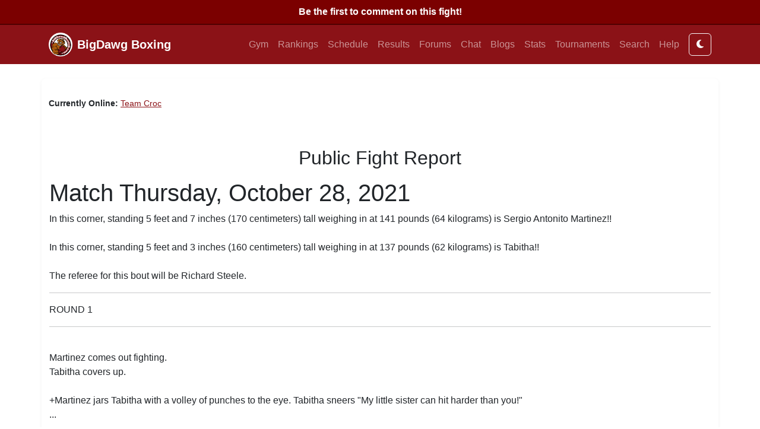

--- FILE ---
content_type: text/html; charset=utf-8
request_url: https://xentara-bdb-prod-primary-wa.azurewebsites.net/fight/publicfightreport.aspx?fight_id=1116578
body_size: 19009
content:


<!DOCTYPE html>
<html xmlns="http://www.w3.org/1999/xhtml" lang="en">
<head>
    <!-- Bootstrap 5.3 -->
    <link href="https://cdn.jsdelivr.net/npm/bootstrap@5.3.3/dist/css/bootstrap.min.css" rel="stylesheet" />
    <script src="https://code.jquery.com/jquery-3.7.1.min.js"></script>
    <script src="https://cdn.jsdelivr.net/npm/bootstrap@5.3.3/dist/js/bootstrap.bundle.min.js"></script>

    <!-- FontAwesome -->
    <link rel="stylesheet" href="https://cdnjs.cloudflare.com/ajax/libs/font-awesome/6.5.0/css/all.min.css" /><meta name="viewport" content="width=device-width, initial-scale=1" /><meta charset="UTF-8" /><title>
	boxinggame.com - Public Fight Report
</title><link rel="icon" type="image/png" sizes="16x16" href="../favicon.png" /><link type="image/x-icon" rel="shortcut icon" href="../favicon.ico" />

    <!-- Application Insights -->
    <script type="text/javascript">
        var sdkInstance = "appInsightsSDK"; window[sdkInstance] = "appInsights";
        var aiName = window[sdkInstance], aisdk = window[aiName] || function (e) {
            function n(e) { t[e] = function () { var n = arguments; t.queue.push(function () { t[e].apply(t, n) }) } }
            var t = { config: e }; t.initialize = !0; var i = document, a = window;
            setTimeout(function () {
                var n = i.createElement("script"); n.src = e.url || "https://az416426.vo.msecnd.net/scripts/b/ai.2.min.js",
                    i.getElementsByTagName("script")[0].parentNode.appendChild(n)
            });
            try { t.cookie = i.cookie } catch (e) { }
            t.queue = [], t.version = 2;
            for (var r = ["Event", "PageView", "Exception", "Trace", "DependencyData", "Metric", "PageViewPerformance"]; r.length;)
                n("track" + r.pop());
            return t
        }({ instrumentationKey: "cbfe95ae-6b66-4c7f-821e-f8691d09abb7" });
        window[aiName] = aisdk; aisdk.queue && 0 === aisdk.queue.length && aisdk.trackPageView({});
    </script>

    

    <style>
        :root {
            --primary: #8B1217;
            --bg-light: #f3f4f6;
            --text: #212529;
        }

        body {
            font-family: "Roboto","Open Sans",Arial,sans-serif;
            background-color: var(--bg-light);
            color: var(--text);
            display: flex;
            flex-direction: column;
            min-height: 100vh;
            margin: 0;
        }

        header {
            background: #fff;
            border-bottom: 3px solid var(--primary);
        }
        header img {
            max-height: 80px;
        }

        main {
            flex: 1;
            background: #fff;
            border-radius: 8px;
            box-shadow: 0 2px 6px rgba(0,0,0,0.05);
            padding: 2rem;
            margin-top: 1.5rem;
            margin-bottom: 2rem;
        }

        footer {
            background-color: #111;
            color: #ccc;
            text-align: center;
            padding: 1rem 0;
            font-size: 0.9rem;
            margin-top: auto;
            border-top: 4px solid var(--primary);
        }

        .online-list {
            font-size: 0.9rem;
            margin-bottom: 1.5rem;
        }

        /* === BigDawg Boxing Dark Mode === */

        /* Light theme defaults (already your normal site) */
        :root,
        [data-bs-theme="light"] {
          --bdb-primary: #8B1217;
          --bdb-bg: #ffffff;
          --bdb-text: #212529;
          --bdb-card-bg: #ffffff;
          --bdb-card-border: #ddd;
        }

        /* Dark theme overrides */
        [data-bs-theme="dark"] {
          --bdb-primary: #b92323;
          --bdb-bg: #121212;
          --bdb-text: #e0e0e0;
          --bdb-card-bg: #1e1e1e;
          --bdb-card-border: #333;
        }

        /* Apply to base layout */
        body {
          background-color: var(--bdb-bg);
          color: var(--bdb-text);
          transition: background-color 0.3s ease, color 0.3s ease;
        }

        /* Navbar keeps the red tone */
        .navbar {
          background-color: var(--bdb-primary) !important;
        }

        /* Card styling */
        .card {
          background-color: var(--bdb-card-bg);
          border-color: var(--bdb-card-border);
          color: var(--bdb-text);
          transition: background-color 0.3s ease, color 0.3s ease;
        }

        /* Links */
        a {
          color: var(--bdb-primary);
        }
        a:hover {
          color: #e34b4b;
        }

        /* Footer */
        footer {
          background-color: var(--bdb-card-bg);
          color: var(--bdb-text);
          border-top: 2px solid var(--bdb-primary);
          transition: background-color 0.3s ease, color 0.3s ease;
        }




    </style>
</head>

<body>
<form name="aspnetForm" method="post" action="./publicfightreport.aspx?fight_id=1116578" id="aspnetForm" class="d-flex flex-column min-vh-100">
<div>
<input type="hidden" name="__VIEWSTATE" id="__VIEWSTATE" value="/[base64]/[base64]/NdziqMawsaj6rHw+sQ6NRuliz1JA0nuHwSV7VKCz" />
</div>

<div>

	<input type="hidden" name="__VIEWSTATEGENERATOR" id="__VIEWSTATEGENERATOR" value="2D0989E2" />
</div>

    

        <!-- Navbar from control -->
        

<nav class="navbar navbar-expand-lg navbar-dark" style="background-color:#8B1217;">
  <div class="container">
    <a href="../default.aspx" class="navbar-brand d-flex align-items-center">
      <img src="../images/logo.png" alt="BigDawg Boxing" height="40" class="me-2" />
      <span class="fw-bold">BigDawg Boxing</span>
    </a>

    <button class="navbar-toggler" type="button"
            data-bs-toggle="collapse" data-bs-target="#bdbNav"
            aria-controls="bdbNav" aria-expanded="false" aria-label="Toggle navigation">
      <span class="navbar-toggler-icon"></span>
    </button>

    <div class="collapse navbar-collapse" id="bdbNav">
      <ul class="navbar-nav ms-auto mb-2 mb-lg-0">
        <li class="nav-item"><a href="../mygym.aspx" class="nav-link">Gym</a></li>
        <li class="nav-item"><a href="../rankings.aspx" class="nav-link">Rankings</a></li>
        <li class="nav-item"><a href="../schedule.aspx" class="nav-link">Schedule</a></li>
        <li class="nav-item"><a href="../results.aspx" class="nav-link">Results</a></li>
        <li class="nav-item"><a href="../forumlist.aspx" class="nav-link">Forums</a></li>
        <li class="nav-item"><a href="../chat.aspx" class="nav-link">Chat</a></li>
        <li class="nav-item"><a href="../blogs.aspx" class="nav-link">Blogs</a></li>
        <li class="nav-item"><a href="../statistics.aspx" class="nav-link">Stats</a></li>
        <li class="nav-item"><a href="../tournaments.aspx" class="nav-link">Tournaments</a></li>
        <li class="nav-item"><a href="../search.aspx" class="nav-link">Search</a></li>
        <li class="nav-item"><a href="../helpindex.aspx" class="nav-link">Help</a></li>
      </ul>

        <button type="button" class="btn btn-outline-light ms-2" onclick="toggleTheme()"> <i id="themeIcon" class="fa fa-moon"></i> </button>

      
    </div>
  </div>
</nav>

    

    <!-- Main Content -->
    <main class="container">
        

        <div class="online-list">
            
<p>
<b>Currently Online:</b>
    
            <a href='hisgym.aspx?manager_id=2749947'>Team Croc</a>&nbsp;
        
</p>
<br />

        </div>

                



<table width="100%">
<tr>
<td>
        <h2 align="center">Public Fight Report</h2>
    
        <p align="left" class="gensmall">
            <span id="ctl00_ContentPlaceHolder1_lblReport"><HTML><HEAD><TITLE>(Welterweight) Sergio Antonito Martinez defeated Tabitha by unanimous decision: 120-108, 120-108, 120-108.</TITLE></HEAD><BODY><H1>Match Thursday, October 28, 2021</H1>In this corner, standing 5 feet and 7 inches (170 centimeters) tall weighing in at 141 pounds (64 kilograms) is Sergio Antonito Martinez!!<BR>
<BR>
In this corner, standing 5 feet and 3 inches (160 centimeters) tall weighing in at 137 pounds (62 kilograms) is Tabitha!!<BR>
<BR>
The referee for this bout will be Richard Steele.<BR>
<HR>ROUND 1<HR><BR>
Martinez comes out fighting.<BR>
Tabitha covers up.<BR>
<BR>
+Martinez jars Tabitha with a volley of punches to the eye.   Tabitha sneers "My little sister can hit harder than you!"<BR>
...<BR>
...<BR>
...<BR>
...<BR>
+Martinez backs up Tabitha with a barrage of vicious blows to the face.  <BR>
...<BR>
...<BR>
...<BR>
+Martinez nails Tabitha with a pair of nasty punches to the mouth.  <BR>
...<BR>
...<BR>
+Martinez drills Tabitha with a series of off balance blows to the temple!  <BR>
+Martinez whacks Tabitha with a pair of light blows to the face.  <BR>
+Martinez shakes Tabitha with a barrage of punches to the chin.   Tabitha doesn't notice.<BR>
...<BR>
...<BR>
+Martinez smacks Tabitha with a series of blows to the temple.  <BR>
...<BR>
...<BR>
...<BR>
+Martinez lands a barrage of blows to the chest.  <BR>
...<BR>
+Martinez tags Tabitha with a series of shots to the mouth.  <BR>
...<BR>
...<BR>
+Tabitha clocks Martinez with a volley of punches to the jaw.   Martinez retreats to the far corner.<BR>
...<BR>
+Martinez punches Tabitha with a series of painful shots to the head.  <BR>
+Martinez hammers Tabitha with a barrage of hard shots to the eye.  <BR>
...<BR>
-Martinez fires a series of shots to the nose, but Tabitha leaps aside.<BR>
...<BR>
...<BR>
...<BR>
...<BR>
...<BR>
...<BR>
...<BR>
...<BR>
...<BR>
...<BR>
+Martinez connects with a volley of mean shots to the chin.  <BR>
...<BR>
...<BR>
<BR>
BELL<BR>
<BR>
According to the commentator: <BR>
<BR>
Sergio Antonito Martinez landed 54 of 62 punches, and Tabitha landed 6 of 8 punches.<BR>
<BR>
Sergio Antonito Martinez won the round 10-9<BR>
<BR>
Sergio Antonito Martinez is winning the fight 10-9<BR>
<BR>
<BR>
Martinez doesn't even want to rest!<BR>
<BR>
Tabitha doesn't want to stop fighting!<BR>
<BR>
<BR>
<HR>ROUND 2<HR><BR>
Martinez comes out fighting.<BR>
Tabitha covers up.<BR>
<BR>
...<BR>
...<BR>
...<BR>
+Martinez suprises Tabitha with a pair of powerful punches to the nose!   Tabitha doesn't notice.<BR>
+Martinez suprises Tabitha with a volley of shots to the chin.  <BR>
+Martinez lands a pair of wild blows to the face.   Tabitha grimaces in pain.<BR>
-Martinez tries to land a pair of punches to the jaw, but he's too slow.<BR>
...<BR>
...<BR>
+Martinez tattoos Tabitha with a barrage of shots to the solar plexus.   Tabitha sneers "My little sister can hit harder than you!"<BR>
...<BR>
...<BR>
...<BR>
...<BR>
+Martinez connects with a series of powerful shots to the eye.  <BR>
+Martinez takes charge with a series of shots to the chin.  <BR>
+Martinez lands a flurry of shots to the face.   Tabitha sneers "My grandmother can hit harder than that!"<BR>
...<BR>
...<BR>
...<BR>
...<BR>
+Martinez suprises Tabitha with a series of stiff blows to the nose.  <BR>
...<BR>
...<BR>
...<BR>
...<BR>
...<BR>
...<BR>
...<BR>
...<BR>
...<BR>
+Tabitha hits Martinez with a barrage of mean punches to the jaw.  <BR>
...<BR>
+Martinez hammers Tabitha with a series of light blows to the mouth.   Tabitha hangs on until the referee breaks them up.<BR>
+Martinez smashes Tabitha with a pair of blows to the jaw.   Tabitha sneers "My little sister can hit harder than you!"<BR>
...<BR>
...<BR>
...<BR>
...<BR>
+Martinez hits Tabitha with a volley of blows to the chin.  <BR>
-Martinez charges with a barrage of punches to the chin, but misses completely.<BR>
...<BR>
...<BR>
...<BR>
...<BR>
<BR>
BELL<BR>
<BR>
According to the commentator: <BR>
<BR>
Sergio Antonito Martinez landed 45 of 65 punches, and Tabitha landed 7 of 8 punches.<BR>
<BR>
Sergio Antonito Martinez won the round 10-9<BR>
<BR>
Sergio Antonito Martinez is winning the fight 20-18<BR>
<BR>
<BR>
Martinez remains standing while the trainer wipes him down.<BR>
<BR>
Tabitha doesn't want to stop fighting!<BR>
<BR>
<BR>
<HR>ROUND 3<HR><BR>
Martinez comes out fighting.<BR>
Tabitha covers up.<BR>
<BR>
-Martinez charges with a flurry of punches to the face, but Tabitha steps aside.<BR>
...<BR>
...<BR>
...<BR>
...<BR>
+Martinez hits with a flurry of painful punches to the chest.   Tabitha falls against the ropes!<BR>
...<BR>
...<BR>
...<BR>
+Martinez tags Tabitha with a hook to the nose.  <BR>
...<BR>
...<BR>
...<BR>
...<BR>
...<BR>
+Tabitha throws a pair of blows to the stomach.  <BR>
...<BR>
...<BR>
+Martinez hits Tabitha with a pair of blows to the ribs.   Tabitha seems wobbly!<BR>
+Martinez attacks with a volley of solid blows to the mouth!  <BR>
+Martinez attacks with a barrage of stiff punches to the mouth.  <BR>
-Martinez fires a volley of left punches to the chin, but Tabitha beats a hasty retreat.<BR>
...<BR>
...<BR>
+Martinez jolts Tabitha with a flurry of shots to the eye.  <BR>
+Martinez fires a flurry of mean punches to the stomach.  <BR>
-Martinez probes with a barrage of right punches to the face, but taps his opponent ineffectively.<BR>
...<BR>
...<BR>
...<BR>
...<BR>
...<BR>
...<BR>
+Martinez catches Tabitha with a volley of shots to the jaw!  <BR>
...<BR>
...<BR>
+Martinez staggers Tabitha with a heavy roundhouse to the temple.  <BR>
...<BR>
+Martinez tags Tabitha with a barrage of punches to the face.  <BR>
...<BR>
...<BR>
...<BR>
...<BR>
...<BR>
...<BR>
<BR>
BELL<BR>
<BR>
According to the commentator: <BR>
<BR>
Sergio Antonito Martinez landed 44 of 68 punches, and Tabitha landed 7 of 8 punches.<BR>
<BR>
Sergio Antonito Martinez won the round 10-9<BR>
<BR>
Sergio Antonito Martinez is winning the fight 30-27<BR>
<BR>
<BR>
Martinez grabs a water bottle and rests on his stool.<BR>
<BR>
Tabitha doesn't want to stop fighting!<BR>
<BR>
<BR>
<HR>ROUND 4<HR><BR>
Martinez comes out fighting.<BR>
Tabitha covers up.<BR>
<BR>
...<BR>
...<BR>
...<BR>
-Martinez attempts a pair of punches to the head, but to no avail.<BR>
...<BR>
+Martinez lands a flurry of stinging punches to the face.  <BR>
-Martinez throws a left uppercut to the temple, but Tabitha covers himself well.<BR>
...<BR>
+Martinez lands a series of glancing shots to the temple.  <BR>
...<BR>
...<BR>
...<BR>
...<BR>
...<BR>
...<BR>
...<BR>
-Martinez tries to land a flurry of left punches to the face, but Tabitha quickly backs away.<BR>
...<BR>
...<BR>
...<BR>
...<BR>
-Martinez attacks with a barrage of punches to the eye, but he's too slow.<BR>
+Tabitha pokes Martinez with a volley of shots to the jaw.  <BR>
...<BR>
...<BR>
+Martinez smacks Tabitha with a flurry of off balance shots to the eye.  <BR>
+Martinez lashes out with a flurry of painful shots to the mouth.  <BR>
+Martinez shakes Tabitha with a barrage of furious punches to the ribs.   Tabitha doesn't notice.<BR>
...<BR>
...<BR>
+Martinez hits with a series of blows to the stomach.  <BR>
+Martinez connects with a volley of light blows to the mouth.   Tabitha is hurt!<BR>
...<BR>
...<BR>
-Martinez attempts a pair of punches to the mouth, but falls short.<BR>
...<BR>
...<BR>
...<BR>
...<BR>
...<BR>
...<BR>
...<BR>
...<BR>
+Martinez fires a pair of shots to the mouth.  <BR>
...<BR>
<BR>
BELL<BR>
<BR>
According to the commentator: <BR>
<BR>
Sergio Antonito Martinez landed 38 of 69 punches, and Tabitha landed 7 of 8 punches.<BR>
<BR>
Sergio Antonito Martinez won the round 10-9<BR>
<BR>
Sergio Antonito Martinez is winning the fight 40-36<BR>
<BR>
<BR>
Martinez is obviously tired.<BR>
<BR>
Tabitha doesn't want to stop fighting!<BR>
<BR>
<BR>
<HR>ROUND 5<HR><BR>
Martinez comes out fighting.<BR>
Tabitha covers up.<BR>
<BR>
...<BR>
...<BR>
-Martinez attempts a pair of left shots to the head, but Tabitha quickly backs away.<BR>
...<BR>
...<BR>
...<BR>
...<BR>
+Martinez pummels Tabitha with a flurry of hard shots to the temple.  <BR>
...<BR>
...<BR>
...<BR>
...<BR>
...<BR>
+Martinez tattoos Tabitha with a flurry of glancing punches to the temple.   Tabitha falls against the ropes!<BR>
...<BR>
+Tabitha punches Martinez with a flurry of shots to the eye.  <BR>
...<BR>
...<BR>
...<BR>
...<BR>
...<BR>
...<BR>
...<BR>
...<BR>
...<BR>
...<BR>
...<BR>
...<BR>
...<BR>
...<BR>
...<BR>
-Martinez launches a left straight right to the eye, but Tabitha backs out of it.<BR>
+Martinez tosses a series of glancing shots to the eye.  <BR>
+Martinez hits Tabitha with a volley of shots to the jaw.  <BR>
...<BR>
+Martinez tattoos Tabitha with a volley of shots to the temple.  <BR>
...<BR>
...<BR>
-Martinez launches a jab to the face, but only hits air.<BR>
...<BR>
...<BR>
+Martinez throws a barrage of hard punches to the stomach.  <BR>
...<BR>
...<BR>
...<BR>
<BR>
BELL<BR>
<BR>
According to the commentator: <BR>
<BR>
Sergio Antonito Martinez landed 37 of 66 punches, and Tabitha landed 7 of 8 punches.<BR>
<BR>
Sergio Antonito Martinez won the round 10-9<BR>
<BR>
Sergio Antonito Martinez is winning the fight 50-45<BR>
<BR>
<BR>
Martinez is slowing down.<BR>
<BR>
Tabitha doesn't want to stop fighting!<BR>
<BR>
<BR>
<HR>ROUND 6<HR><BR>
Martinez comes out fighting.<BR>
Tabitha covers up.<BR>
<BR>
...<BR>
...<BR>
...<BR>
...<BR>
+Tabitha smashes Martinez with a powerful straight right to the head!   Martinez sneers "Is that the best you can do?"<BR>
...<BR>
...<BR>
...<BR>
...<BR>
...<BR>
-Martinez tries to land a volley of blows to the chin, but to no avail.<BR>
-Martinez lunges with a left jab to the stomach, but falls short.<BR>
+Martinez tosses a flurry of powerful shots to the ribs.  <BR>
...<BR>
...<BR>
-Martinez throws a pair of right punches to the jaw, but Tabitha ties him up.<BR>
...<BR>
+Martinez wakes up the fans with a barrage of blows to the face.  <BR>
...<BR>
...<BR>
+Martinez belts Tabitha with a sweeping right to the face!  <BR>
...<BR>
...<BR>
...<BR>
...<BR>
...<BR>
...<BR>
+Tabitha hits Martinez with a pair of shots to the eye!   Martinez is hurt!<BR>
-Martinez throws a volley of shots to the mouth, but only hits air.<BR>
...<BR>
-Martinez paws a volley of punches to the head, but Tabitha beats a hasty retreat.<BR>
...<BR>
...<BR>
...<BR>
+Martinez catches Tabitha with a volley of shots to the jaw.  <BR>
+Martinez attacks with a pair of shots to the ribs.  <BR>
...<BR>
...<BR>
...<BR>
...<BR>
...<BR>
-Martinez fires a series of punches to the jaw, but Tabitha takes it in the forearms.<BR>
...<BR>
...<BR>
...<BR>
<BR>
BELL<BR>
<BR>
According to the commentator: <BR>
<BR>
Sergio Antonito Martinez landed 33 of 71 punches, and Tabitha landed 8 of 8 punches.<BR>
<BR>
Sergio Antonito Martinez won the round 10-9<BR>
<BR>
Sergio Antonito Martinez is winning the fight 60-54<BR>
<BR>
<BR>
Martinez is slowing down.<BR>
<BR>
Tabitha doesn't want to stop fighting!<BR>
<BR>
<BR>
<HR>ROUND 7<HR><BR>
Martinez comes out fighting.<BR>
Tabitha covers up.<BR>
<BR>
...<BR>
...<BR>
...<BR>
...<BR>
...<BR>
+Martinez fires a flurry of heavy blows to the temple.  <BR>
...<BR>
...<BR>
...<BR>
-Martinez launches a series of blows to the mouth, but Tabitha stays away from it.<BR>
...<BR>
...<BR>
...<BR>
...<BR>
...<BR>
...<BR>
...<BR>
-Martinez charges with a barrage of right punches to the eye, but Tabitha stays away from it.<BR>
-Martinez attacks with a barrage of shots to the temple, but Tabitha narrowly avoids it<BR>
+Martinez jars Tabitha with a series of wild shots to the temple.  <BR>
...<BR>
-Martinez throws a series of right blows to the chin, but Tabitha ducks.<BR>
...<BR>
...<BR>
-Martinez paws a volley of punches to the jaw, but to no avail.<BR>
...<BR>
...<BR>
...<BR>
...<BR>
...<BR>
...<BR>
...<BR>
-Martinez throws a series of shots to the nose, but loses his balance.<BR>
...<BR>
...<BR>
...<BR>
...<BR>
+Tabitha tosses a pair of punches to the head.  <BR>
-Martinez attacks with a pair of blows to the stomach, but Tabitha steps aside.<BR>
...<BR>
...<BR>
+Martinez tosses a series of strong punches to the ribs!  <BR>
...<BR>
...<BR>
...<BR>
<BR>
BELL<BR>
<BR>
According to the commentator: <BR>
<BR>
Sergio Antonito Martinez landed 28 of 66 punches, and Tabitha landed 8 of 8 punches.<BR>
<BR>
Sergio Antonito Martinez won the round 10-9<BR>
<BR>
Sergio Antonito Martinez is winning the fight 70-63<BR>
<BR>
<BR>
Martinez looks exhausted.<BR>
<BR>
Tabitha doesn't want to stop fighting!<BR>
<BR>
<BR>
<HR>ROUND 8<HR><BR>
Martinez comes out fighting.<BR>
Tabitha covers up.<BR>
<BR>
-Martinez attempts a flurry of shots to the stomach, but misses.<BR>
...<BR>
...<BR>
...<BR>
...<BR>
...<BR>
...<BR>
...<BR>
...<BR>
-Martinez probes with a barrage of shots to the ribs, but Tabitha stays away from it.<BR>
...<BR>
-Martinez lashes out with a volley of punches to the face, but Tabitha stays away from it.<BR>
...<BR>
...<BR>
+Tabitha hits Martinez with a stinging roundhouse to the jaw.  <BR>
-Martinez paws a flurry of left blows to the chest, but Tabitha leaps aside.<BR>
...<BR>
...<BR>
...<BR>
...<BR>
-Martinez throws a hook to the solar plexus, but misses completely.<BR>
...<BR>
...<BR>
...<BR>
...<BR>
...<BR>
...<BR>
-Martinez throws a series of punches to the stomach, but only hits air.<BR>
-Martinez fires a pair of punches to the eye, but comes up empty.<BR>
...<BR>
...<BR>
...<BR>
...<BR>
...<BR>
...<BR>
-Martinez tries a left to the ribs, but comes up empty.<BR>
...<BR>
...<BR>
+Martinez rocks Tabitha with a off balance cross to the chin.  <BR>
+Martinez tosses a pair of shots to the head.  <BR>
+Martinez strikes with a commanding uppercut to the chin.   Tabitha ignores it.<BR>
...<BR>
+Martinez shakes Tabitha with a series of punches to the stomach.  <BR>
+Martinez tags Tabitha with a volley of shots to the jaw.  <BR>
...<BR>
<BR>
BELL<BR>
<BR>
According to the commentator: <BR>
<BR>
Sergio Antonito Martinez landed 23 of 61 punches, and Tabitha landed 8 of 9 punches.<BR>
<BR>
Sergio Antonito Martinez won the round 10-9<BR>
<BR>
Sergio Antonito Martinez is winning the fight 80-72<BR>
<BR>
<BR>
Martinez collapses limply onto his stool.<BR>
<BR>
Tabitha doesn't want to stop fighting!<BR>
<BR>
<BR>
<HR>ROUND 9<HR><BR>
Martinez comes out fighting.<BR>
Tabitha covers up.<BR>
<BR>
-Martinez probes with a pair of left blows to the nose, but loses his balance.<BR>
-Martinez attacks with a pair of left shots to the eye, but he's too slow.<BR>
-Martinez throws a barrage of left blows to the solar plexus, but falls short.<BR>
...<BR>
+Martinez rocks Tabitha with a vicious jab to the ribs.   Tabitha falls against the ropes!<BR>
...<BR>
...<BR>
...<BR>
...<BR>
...<BR>
+Martinez lashes out with a volley of stinging blows to the eye.  <BR>
...<BR>
...<BR>
...<BR>
...<BR>
...<BR>
...<BR>
-Martinez lashes out with a right to the mouth, but Tabitha takes it in the forearms.<BR>
...<BR>
...<BR>
+Martinez hurts Tabitha with a roundhouse to the chin.  <BR>
...<BR>
...<BR>
+Tabitha connects with a jab to the temple.  <BR>
...<BR>
...<BR>
...<BR>
...<BR>
...<BR>
...<BR>
...<BR>
...<BR>
...<BR>
-Martinez tries to land a volley of right shots to the temple, but Tabitha steps aside and laughs.<BR>
+Martinez pops Tabitha with a volley of shots to the ribs!  <BR>
+Martinez punches Tabitha with a glancing jab to the stomach.  <BR>
+Tabitha jars Martinez with a nasty cross to the eye.  <BR>
...<BR>
-Martinez attempts a flurry of blows to the stomach, but he's too slow.<BR>
...<BR>
...<BR>
...<BR>
...<BR>
-Martinez charges with a flurry of left blows to the face, but is ineffective.<BR>
...<BR>
<BR>
BELL<BR>
<BR>
According to the commentator: <BR>
<BR>
Sergio Antonito Martinez landed 25 of 64 punches, and Tabitha landed 8 of 8 punches.<BR>
<BR>
Sergio Antonito Martinez won the round 10-9<BR>
<BR>
Sergio Antonito Martinez is winning the fight 90-81<BR>
<BR>
<BR>
Martinez collapses limply onto his stool.<BR>
<BR>
Tabitha doesn't want to stop fighting!<BR>
<BR>
<BR>
<HR>ROUND 10<HR><BR>
Martinez comes out fighting.<BR>
Tabitha covers up.<BR>
<BR>
+Martinez slams Tabitha with a flurry of strong shots to the jaw.  <BR>
...<BR>
...<BR>
+Tabitha whacks Martinez with a barrage of nasty shots to the chest.  <BR>
+Martinez backs up Tabitha with a barrage of loud blows to the temple.  <BR>
...<BR>
...<BR>
...<BR>
-Martinez lunges with a pair of right punches to the chin, but only hits air.<BR>
...<BR>
...<BR>
...<BR>
...<BR>
...<BR>
...<BR>
-Martinez attacks with a flurry of right punches to the jaw, but flails uselessly.<BR>
-Martinez throws a barrage of shots to the jaw, but Tabitha narrowly avoids it<BR>
...<BR>
-Martinez throws a volley of left blows to the solar plexus, but goes wide.<BR>
...<BR>
...<BR>
...<BR>
...<BR>
...<BR>
...<BR>
...<BR>
...<BR>
...<BR>
...<BR>
...<BR>
...<BR>
...<BR>
-Martinez tries a series of blows to the nose, but falls short.<BR>
...<BR>
...<BR>
...<BR>
-Martinez probes with a volley of punches to the jaw, but he's too slow.<BR>
...<BR>
+Martinez hits with a volley of loud punches to the nose.  <BR>
...<BR>
...<BR>
-Martinez probes with a series of punches to the temple, but Tabitha ties him up.<BR>
...<BR>
+Martinez stuns Tabitha with a barrage of shots to the stomach!  <BR>
...<BR>
<BR>
BELL<BR>
<BR>
According to the commentator: <BR>
<BR>
Sergio Antonito Martinez landed 19 of 71 punches, and Tabitha landed 9 of 9 punches.<BR>
<BR>
Sergio Antonito Martinez won the round 10-9<BR>
<BR>
Sergio Antonito Martinez is winning the fight 100-90<BR>
<BR>
<BR>
Martinez collapses limply onto his stool.<BR>
<BR>
Tabitha doesn't want to stop fighting!<BR>
<BR>
<BR>
<HR>ROUND 11<HR><BR>
Martinez comes out fighting.<BR>
Tabitha covers up.<BR>
<BR>
...<BR>
...<BR>
...<BR>
...<BR>
...<BR>
+Martinez slams Tabitha with a volley of blows to the ribs.  <BR>
...<BR>
...<BR>
...<BR>
...<BR>
...<BR>
...<BR>
...<BR>
-Martinez attacks with a series of shots to the temple, but to no avail.<BR>
...<BR>
...<BR>
...<BR>
+Tabitha staggers Martinez with a barrage of heavy punches to the head.  <BR>
-Martinez charges with a series of blows to the jaw, but flails uselessly.<BR>
+Martinez belts Tabitha with a jab to the stomach.   Tabitha beats a hasty retreat.<BR>
...<BR>
...<BR>
...<BR>
-Martinez probes with a barrage of left blows to the nose, but falls short.<BR>
...<BR>
...<BR>
...<BR>
...<BR>
...<BR>
...<BR>
...<BR>
...<BR>
...<BR>
-Martinez paws a volley of punches to the head, but he's too slow.<BR>
+Martinez fires a barrage of stiff shots to the chest.   Tabitha covers up.<BR>
-Martinez launches a series of punches to the nose, but misses.<BR>
...<BR>
-Martinez throws a uppercut to the temple, but Tabitha stays away from it.<BR>
...<BR>
...<BR>
...<BR>
-Martinez throws a pair of left blows to the eye, but Tabitha ducks.<BR>
...<BR>
...<BR>
...<BR>
<BR>
BELL<BR>
<BR>
According to the commentator: <BR>
<BR>
Sergio Antonito Martinez landed 18 of 66 punches, and Tabitha landed 8 of 8 punches.<BR>
<BR>
Sergio Antonito Martinez won the round 10-9<BR>
<BR>
Sergio Antonito Martinez is winning the fight 110-99<BR>
<BR>
<BR>
Martinez receives medical attention from his trainer.<BR>
<BR>
Tabitha doesn't want to stop fighting!<BR>
<BR>
<BR>
<HR>ROUND 12<HR><BR>
Martinez comes out fighting.<BR>
Tabitha covers up.<BR>
<BR>
...<BR>
...<BR>
...<BR>
...<BR>
+Martinez throws a barrage of loud blows to the temple.   Tabitha laughs!<BR>
...<BR>
...<BR>
-Martinez charges with a barrage of left shots to the nose, but Tabitha beats a hasty retreat.<BR>
+Tabitha lands a flurry of painful punches to the face.  <BR>
...<BR>
...<BR>
-Martinez probes with a pair of shots to the nose, but Tabitha deftly avoits it.<BR>
...<BR>
...<BR>
...<BR>
-Martinez tries a volley of blows to the nose, but taps his opponent ineffectively.<BR>
...<BR>
...<BR>
...<BR>
...<BR>
...<BR>
-Martinez lunges with a series of right punches to the mouth, but Tabitha beats a hasty retreat.<BR>
-Martinez probes with a flurry of punches to the temple, but Tabitha stays away from it.<BR>
-Martinez launches a left left to the nose, but Tabitha ducks.<BR>
...<BR>
...<BR>
...<BR>
...<BR>
-Martinez attempts a series of right shots to the face, but Tabitha steps aside.<BR>
-Martinez throws a right straight right to the solar plexus, but comes up empty.<BR>
...<BR>
...<BR>
...<BR>
...<BR>
...<BR>
-Martinez tries to land a volley of blows to the jaw, but Tabitha leaps aside.<BR>
...<BR>
+Martinez pounds Tabitha with a loud uppercut to the jaw.   Tabitha covers up.<BR>
...<BR>
...<BR>
...<BR>
...<BR>
...<BR>
...<BR>
...<BR>
<BR>
BELL<BR>
<BR>
According to the commentator: <BR>
<BR>
Sergio Antonito Martinez landed 18 of 70 punches, and Tabitha landed 8 of 8 punches.<BR>
<BR>
Sergio Antonito Martinez won the round 10-9<BR>
<BR>
Sergio Antonito Martinez is winning the fight 120-108<BR>
<BR>
<BR>
Martinez receives medical attention from his trainer.<BR>
<BR>
Tabitha doesn't want to stop fighting!<BR>
<BR>
<HR><BR>
<BR>
<B>The judges decisions are:</b><BR>
<BR>
<BR>
<b>Judge Guimond</b> scores the fight as follows:<BR>
<BR>
Round 1: Sergio Antonito Martinez 10-9 <BR>
Round 2: Sergio Antonito Martinez 10-9 <BR>
Round 3: Sergio Antonito Martinez 10-9 <BR>
Round 4: Sergio Antonito Martinez 10-9 <BR>
Round 5: Sergio Antonito Martinez 10-9 <BR>
Round 6: Sergio Antonito Martinez 10-9 <BR>
Round 7: Sergio Antonito Martinez 10-9 <BR>
Round 8: Sergio Antonito Martinez 10-9 <BR>
Round 9: Sergio Antonito Martinez 10-9 <BR>
Round 10: Sergio Antonito Martinez 10-9 <BR>
Round 11: Sergio Antonito Martinez 10-9 <BR>
Round 12: Sergio Antonito Martinez 10-9 <BR>
<BR>
Total Score: Sergio Antonito Martinez 120-108 <BR>
<BR>
<BR>
<b>Judge Leinbach</b> scores the fight as follows:<BR>
<BR>
Round 1: Sergio Antonito Martinez 10-9 <BR>
Round 2: Sergio Antonito Martinez 10-9 <BR>
Round 3: Sergio Antonito Martinez 10-9 <BR>
Round 4: Sergio Antonito Martinez 10-9 <BR>
Round 5: Sergio Antonito Martinez 10-9 <BR>
Round 6: Sergio Antonito Martinez 10-9 <BR>
Round 7: Sergio Antonito Martinez 10-9 <BR>
Round 8: Sergio Antonito Martinez 10-9 <BR>
Round 9: Sergio Antonito Martinez 10-9 <BR>
Round 10: Sergio Antonito Martinez 10-9 <BR>
Round 11: Sergio Antonito Martinez 10-9 <BR>
Round 12: Sergio Antonito Martinez 10-9 <BR>
<BR>
Total Score: Sergio Antonito Martinez 120-108 <BR>
<BR>
<BR>
<b>Larry Holmes</b> scores the fight as follows:<BR>
<BR>
Round 1: Sergio Antonito Martinez 10-9 <BR>
Round 2: Sergio Antonito Martinez 10-9 <BR>
Round 3: Sergio Antonito Martinez 10-9 <BR>
Round 4: Sergio Antonito Martinez 10-9 <BR>
Round 5: Sergio Antonito Martinez 10-9 <BR>
Round 6: Sergio Antonito Martinez 10-9 <BR>
Round 7: Sergio Antonito Martinez 10-9 <BR>
Round 8: Sergio Antonito Martinez 10-9 <BR>
Round 9: Sergio Antonito Martinez 10-9 <BR>
Round 10: Sergio Antonito Martinez 10-9 <BR>
Round 11: Sergio Antonito Martinez 10-9 <BR>
Round 12: Sergio Antonito Martinez 10-9 <BR>
<BR>
Total Score: Sergio Antonito Martinez 120-108 <BR>
<BR>
Sergio Antonito Martinez wins by decision!<BR><BR><BR>
</BODY></HTML></span>
        </p>
        <!-- Insert content here -->
        </td>
        </tr>
        </table>

<link rel="stylesheet" href="/css/fight-comments.css" />

<div id="comments"></div>
<div id="commentForm">
  <textarea id="newComment" maxlength="255" placeholder="Write a comment..."></textarea>
    <button id="commentBtn" type="button" onclick="postComment()">Post Comment</button>
</div>

<script type="text/javascript">
    // ============================================
    // fight-comments.js
    // Adds notification banner + comment handling
    // ============================================

    var fightId = 1116578 || 0;

    const commentsUrl = "FightComments.aspx";
    let currentFightId = window.fightId || 0;
    let lastCommentCount = 0;

    // --- Utility: escape HTML ---
    function esc(str) {
        return str
            .replace(/&/g, "&amp;")
            .replace(/</g, "&lt;")
            .replace(/>/g, "&gt;")
            .replace(/"/g, "&quot;");
    }

    // --- Build notification bar (top of page) ---
    function ensureNotifBar() {
        if (document.getElementById("commentNotif")) return;
        const bar = document.createElement("div");
        bar.id = "commentNotif";
        bar.style.cssText =
            "background:#7b0000;color:#fff;padding:8px;text-align:center;font-weight:bold;cursor:pointer;";
        bar.textContent = "Comments loading...";
        bar.onclick = () => {
            const c = document.getElementById("comments");
            if (c) c.scrollIntoView({ behavior: "smooth" });
        };
        document.body.prepend(bar);
    }

    // --- Update notification text ---
    function updateNotif(count, newComments) {
        const bar = document.getElementById("commentNotif");
        if (!bar) return;

        if (count === 0) {
            bar.textContent = "Be the first to comment on this fight!";
            bar.style.background = "#7b0000";
        } else {
            bar.textContent = count + " comment" + (count > 1 ? "s" : "") + " — click to view";
            bar.style.background = newComments ? "#a40000" : "#7b0000";
        }
    }

    // --- Load and render comments ---
    async function loadComments() {
        if (!currentFightId) return;
        ensureNotifBar();
        try {
            const res = await fetch(`${commentsUrl}?action=get&fight_id=${currentFightId}`);
            if (!res.ok) throw new Error("HTTP " + res.status);
            const data = await res.json();

            const div = document.getElementById("comments");
            if (!div) return;

            div.innerHTML =
                data.length === 0
                    ? "<p class='no-comments'>No comments yet.</p>"
                    : data
                        .map(
                            c => `<div class="comment">
                      <b>${esc(c.manager_alias)}</b>
                      <span class="time">${esc(c.created_at)}</span><br/>
                      ${esc(c.comment_text)}
                    </div>`
                        )
                        .join("");

            const newComments = data.length > lastCommentCount;
            updateNotif(data.length, newComments);
            lastCommentCount = data.length;
        } catch (err) {
            console.error("Failed to load comments:", err);
        }
    }

    // --- Post a new comment ---
    async function postComment() {
        if (!currentFightId) return;
        const box = document.getElementById("newComment");
        if (!box) return;
        const txt = box.value.trim();
        if (txt === "") return;

        try {
            const form = new FormData();
            form.append("action", "add");
            form.append("fight_id", currentFightId);
            form.append("text", txt);

            const res = await fetch(commentsUrl, {
                method: "POST",
                body: form,
            });

            const out = await res.text();
            if (res.ok && out.includes("success")) {
                box.value = "";
                loadComments();
            } else {
                alert("Unable to post comment. Please try again.");
            }
        } catch (err) {
            console.error("Error posting comment:", err);
        }
    }

    // --- Auto-refresh every 20 seconds ---
    setInterval(loadComments, 20000);

    // --- Initial load when page ready ---
    document.addEventListener("DOMContentLoaded", loadComments);


</script>


        
        
        
    </main>

    <!-- Footer -->
    <footer>
        


<div class="footer-copyright text-center py-3">
© 2025 Copyright: Xentara Corp
</div>

    </footer>

</form>

<script>
    // Load saved theme or system preference
    const userPref = localStorage.getItem('bdb-theme');
    const systemPrefDark = window.matchMedia('(prefers-color-scheme: dark)').matches;
    const theme = userPref || (systemPrefDark ? 'dark' : 'light');
    document.documentElement.setAttribute('data-bs-theme', theme);

    // Toggle function
    function toggleTheme() {
        const current = document.documentElement.getAttribute('data-bs-theme');
        const next = current === 'dark' ? 'light' : 'dark';
        document.documentElement.setAttribute('data-bs-theme', next);
        localStorage.setItem('bdb-theme', next);
        updateToggleIcon(next);
    }

    // Optional icon updater
    function updateToggleIcon(mode) {
        const icon = document.getElementById('themeIcon');
        if (icon) {
            icon.className = mode === 'dark' ? 'fa fa-sun' : 'fa fa-moon';
        }
    }

    // Initialize icon
    updateToggleIcon(theme);
</script>


</body>
</html>


--- FILE ---
content_type: text/css
request_url: https://xentara-bdb-prod-primary-wa.azurewebsites.net/css/fight-comments.css
body_size: 658
content:
/* ============================================
   fight-comments.css
   Styling for MVP comment form and list
   ============================================ */

#commentNotif {
    background: #7b0000;
    color: #fff;
    padding: 10px;
    text-align: center;
    font-weight: bold;
    cursor: pointer;
    border-bottom: 2px solid #500000;
}

#comments {
    margin-top: 1rem;
    margin-bottom: 1.5rem;
    padding: 0.5rem;
    border-top: 2px solid #7b0000;
}

.comment {
    background: #f8f8f8;
    border: 1px solid #ddd;
    border-radius: 6px;
    padding: 8px 10px;
    margin-bottom: 8px;
    font-size: 0.95rem;
}

    .comment b {
        color: #7b0000;
    }

    .comment .time {
        float: right;
        color: #999;
        font-size: 0.8rem;
    }

#commentForm {
    margin-top: 1rem;
    display: flex;
    flex-direction: column;
}

#newComment {
    resize: none;
    width: 100%;
    min-height: 80px;
    border: 1px solid #ccc;
    border-radius: 6px;
    padding: 8px;
    font-size: 0.95rem;
    margin-bottom: 0.5rem;
}

#commentBtn {
    align-self: flex-end;
    background-color: #7b0000;
    color: #fff;
    border: none;
    border-radius: 6px;
    padding: 6px 14px;
    font-weight: bold;
    cursor: pointer;
}

    #commentBtn:hover {
        background-color: #a40000;
    }
